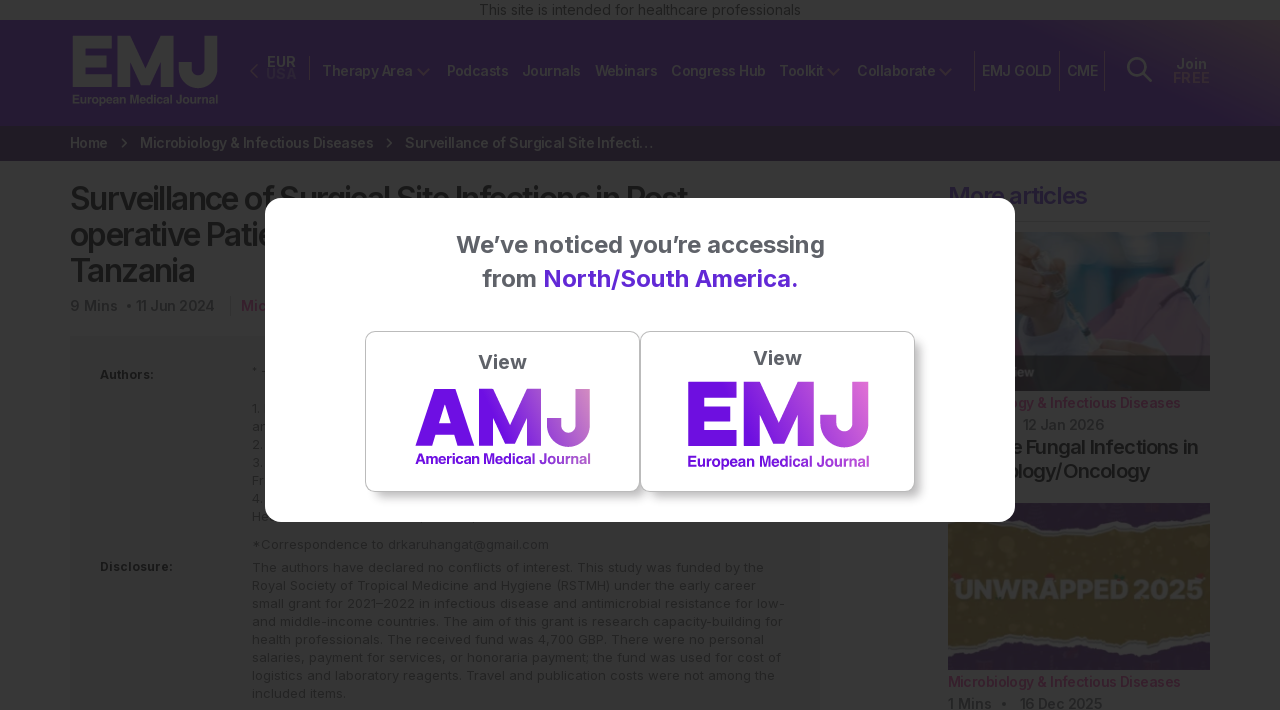

--- FILE ---
content_type: text/html; charset=utf-8
request_url: https://www.google.com/recaptcha/api2/aframe
body_size: 182
content:
<!DOCTYPE HTML><html><head><meta http-equiv="content-type" content="text/html; charset=UTF-8"></head><body><script nonce="e2hxmHZobooJ0U54-4koYg">/** Anti-fraud and anti-abuse applications only. See google.com/recaptcha */ try{var clients={'sodar':'https://pagead2.googlesyndication.com/pagead/sodar?'};window.addEventListener("message",function(a){try{if(a.source===window.parent){var b=JSON.parse(a.data);var c=clients[b['id']];if(c){var d=document.createElement('img');d.src=c+b['params']+'&rc='+(localStorage.getItem("rc::a")?sessionStorage.getItem("rc::b"):"");window.document.body.appendChild(d);sessionStorage.setItem("rc::e",parseInt(sessionStorage.getItem("rc::e")||0)+1);localStorage.setItem("rc::h",'1768692068395');}}}catch(b){}});window.parent.postMessage("_grecaptcha_ready", "*");}catch(b){}</script></body></html>